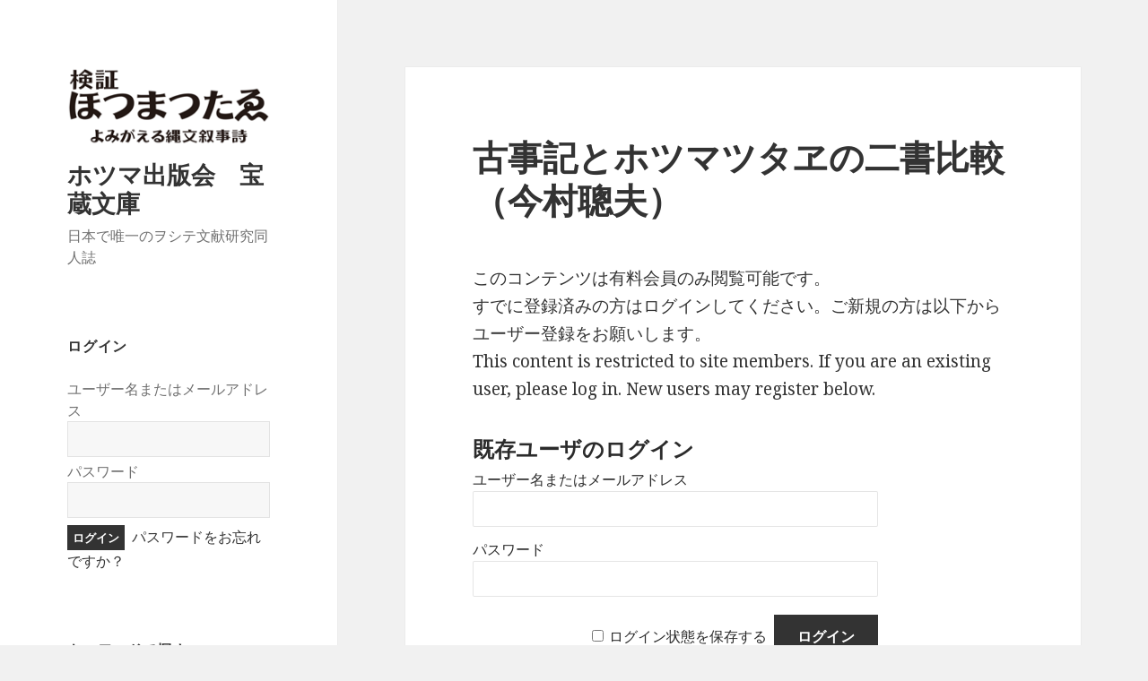

--- FILE ---
content_type: text/html; charset=UTF-8
request_url: http://hotumapress.com/2021/01/19/%E5%8F%A4%E4%BA%8B%E8%A8%98%E3%81%A8%E3%83%9B%E3%83%84%E3%83%9E%E3%83%84%E3%82%BF%E3%83%B1%E3%81%AE%E4%BA%8C%E6%9B%B8%E6%AF%94%E8%BC%83%EF%BC%88%E4%BB%8A%E6%9D%91%E8%81%B0%E5%A4%AB%EF%BC%89-4/
body_size: 17547
content:
<!DOCTYPE html>
<html lang="ja" class="no-js">
<head>
	<meta charset="UTF-8">
	<meta name="viewport" content="width=device-width">
	<link rel="profile" href="http://gmpg.org/xfn/11">
	<link rel="pingback" href="http://hotumapress.com/xmlrpc.php">
	<!--[if lt IE 9]>
	<script src="http://hotumapress.com/wp-content/themes/twentyfifteen/js/html5.js"></script>
	<![endif]-->
	<script>(function(html){html.className = html.className.replace(/\bno-js\b/,'js')})(document.documentElement);</script>
<title>古事記とホツマツタヱの二書比較（今村聰夫） &#8211; ホツマ出版会　宝蔵文庫</title>
<meta name='robots' content='max-image-preview:large' />
<link rel='dns-prefetch' href='//fonts.googleapis.com' />
<link href='https://fonts.gstatic.com' crossorigin rel='preconnect' />
<link rel="alternate" type="application/rss+xml" title="ホツマ出版会　宝蔵文庫 &raquo; フィード" href="http://hotumapress.com/feed/" />
<link rel="alternate" type="application/rss+xml" title="ホツマ出版会　宝蔵文庫 &raquo; コメントフィード" href="http://hotumapress.com/comments/feed/" />
<link rel="alternate" type="application/rss+xml" title="ホツマ出版会　宝蔵文庫 &raquo; 古事記とホツマツタヱの二書比較（今村聰夫） のコメントのフィード" href="http://hotumapress.com/2021/01/19/%e5%8f%a4%e4%ba%8b%e8%a8%98%e3%81%a8%e3%83%9b%e3%83%84%e3%83%9e%e3%83%84%e3%82%bf%e3%83%b1%e3%81%ae%e4%ba%8c%e6%9b%b8%e6%af%94%e8%bc%83%ef%bc%88%e4%bb%8a%e6%9d%91%e8%81%b0%e5%a4%ab%ef%bc%89-4/feed/" />
<link rel="alternate" title="oEmbed (JSON)" type="application/json+oembed" href="http://hotumapress.com/wp-json/oembed/1.0/embed?url=http%3A%2F%2Fhotumapress.com%2F2021%2F01%2F19%2F%25e5%258f%25a4%25e4%25ba%258b%25e8%25a8%2598%25e3%2581%25a8%25e3%2583%259b%25e3%2583%2584%25e3%2583%259e%25e3%2583%2584%25e3%2582%25bf%25e3%2583%25b1%25e3%2581%25ae%25e4%25ba%258c%25e6%259b%25b8%25e6%25af%2594%25e8%25bc%2583%25ef%25bc%2588%25e4%25bb%258a%25e6%259d%2591%25e8%2581%25b0%25e5%25a4%25ab%25ef%25bc%2589-4%2F" />
<link rel="alternate" title="oEmbed (XML)" type="text/xml+oembed" href="http://hotumapress.com/wp-json/oembed/1.0/embed?url=http%3A%2F%2Fhotumapress.com%2F2021%2F01%2F19%2F%25e5%258f%25a4%25e4%25ba%258b%25e8%25a8%2598%25e3%2581%25a8%25e3%2583%259b%25e3%2583%2584%25e3%2583%259e%25e3%2583%2584%25e3%2582%25bf%25e3%2583%25b1%25e3%2581%25ae%25e4%25ba%258c%25e6%259b%25b8%25e6%25af%2594%25e8%25bc%2583%25ef%25bc%2588%25e4%25bb%258a%25e6%259d%2591%25e8%2581%25b0%25e5%25a4%25ab%25ef%25bc%2589-4%2F&#038;format=xml" />
<style id='wp-img-auto-sizes-contain-inline-css' type='text/css'>
img:is([sizes=auto i],[sizes^="auto," i]){contain-intrinsic-size:3000px 1500px}
/*# sourceURL=wp-img-auto-sizes-contain-inline-css */
</style>
<style id='wp-emoji-styles-inline-css' type='text/css'>

	img.wp-smiley, img.emoji {
		display: inline !important;
		border: none !important;
		box-shadow: none !important;
		height: 1em !important;
		width: 1em !important;
		margin: 0 0.07em !important;
		vertical-align: -0.1em !important;
		background: none !important;
		padding: 0 !important;
	}
/*# sourceURL=wp-emoji-styles-inline-css */
</style>
<style id='wp-block-library-inline-css' type='text/css'>
:root{--wp-block-synced-color:#7a00df;--wp-block-synced-color--rgb:122,0,223;--wp-bound-block-color:var(--wp-block-synced-color);--wp-editor-canvas-background:#ddd;--wp-admin-theme-color:#007cba;--wp-admin-theme-color--rgb:0,124,186;--wp-admin-theme-color-darker-10:#006ba1;--wp-admin-theme-color-darker-10--rgb:0,107,160.5;--wp-admin-theme-color-darker-20:#005a87;--wp-admin-theme-color-darker-20--rgb:0,90,135;--wp-admin-border-width-focus:2px}@media (min-resolution:192dpi){:root{--wp-admin-border-width-focus:1.5px}}.wp-element-button{cursor:pointer}:root .has-very-light-gray-background-color{background-color:#eee}:root .has-very-dark-gray-background-color{background-color:#313131}:root .has-very-light-gray-color{color:#eee}:root .has-very-dark-gray-color{color:#313131}:root .has-vivid-green-cyan-to-vivid-cyan-blue-gradient-background{background:linear-gradient(135deg,#00d084,#0693e3)}:root .has-purple-crush-gradient-background{background:linear-gradient(135deg,#34e2e4,#4721fb 50%,#ab1dfe)}:root .has-hazy-dawn-gradient-background{background:linear-gradient(135deg,#faaca8,#dad0ec)}:root .has-subdued-olive-gradient-background{background:linear-gradient(135deg,#fafae1,#67a671)}:root .has-atomic-cream-gradient-background{background:linear-gradient(135deg,#fdd79a,#004a59)}:root .has-nightshade-gradient-background{background:linear-gradient(135deg,#330968,#31cdcf)}:root .has-midnight-gradient-background{background:linear-gradient(135deg,#020381,#2874fc)}:root{--wp--preset--font-size--normal:16px;--wp--preset--font-size--huge:42px}.has-regular-font-size{font-size:1em}.has-larger-font-size{font-size:2.625em}.has-normal-font-size{font-size:var(--wp--preset--font-size--normal)}.has-huge-font-size{font-size:var(--wp--preset--font-size--huge)}.has-text-align-center{text-align:center}.has-text-align-left{text-align:left}.has-text-align-right{text-align:right}.has-fit-text{white-space:nowrap!important}#end-resizable-editor-section{display:none}.aligncenter{clear:both}.items-justified-left{justify-content:flex-start}.items-justified-center{justify-content:center}.items-justified-right{justify-content:flex-end}.items-justified-space-between{justify-content:space-between}.screen-reader-text{border:0;clip-path:inset(50%);height:1px;margin:-1px;overflow:hidden;padding:0;position:absolute;width:1px;word-wrap:normal!important}.screen-reader-text:focus{background-color:#ddd;clip-path:none;color:#444;display:block;font-size:1em;height:auto;left:5px;line-height:normal;padding:15px 23px 14px;text-decoration:none;top:5px;width:auto;z-index:100000}html :where(.has-border-color){border-style:solid}html :where([style*=border-top-color]){border-top-style:solid}html :where([style*=border-right-color]){border-right-style:solid}html :where([style*=border-bottom-color]){border-bottom-style:solid}html :where([style*=border-left-color]){border-left-style:solid}html :where([style*=border-width]){border-style:solid}html :where([style*=border-top-width]){border-top-style:solid}html :where([style*=border-right-width]){border-right-style:solid}html :where([style*=border-bottom-width]){border-bottom-style:solid}html :where([style*=border-left-width]){border-left-style:solid}html :where(img[class*=wp-image-]){height:auto;max-width:100%}:where(figure){margin:0 0 1em}html :where(.is-position-sticky){--wp-admin--admin-bar--position-offset:var(--wp-admin--admin-bar--height,0px)}@media screen and (max-width:600px){html :where(.is-position-sticky){--wp-admin--admin-bar--position-offset:0px}}

/*# sourceURL=wp-block-library-inline-css */
</style><style id='wp-block-image-inline-css' type='text/css'>
.wp-block-image>a,.wp-block-image>figure>a{display:inline-block}.wp-block-image img{box-sizing:border-box;height:auto;max-width:100%;vertical-align:bottom}@media not (prefers-reduced-motion){.wp-block-image img.hide{visibility:hidden}.wp-block-image img.show{animation:show-content-image .4s}}.wp-block-image[style*=border-radius] img,.wp-block-image[style*=border-radius]>a{border-radius:inherit}.wp-block-image.has-custom-border img{box-sizing:border-box}.wp-block-image.aligncenter{text-align:center}.wp-block-image.alignfull>a,.wp-block-image.alignwide>a{width:100%}.wp-block-image.alignfull img,.wp-block-image.alignwide img{height:auto;width:100%}.wp-block-image .aligncenter,.wp-block-image .alignleft,.wp-block-image .alignright,.wp-block-image.aligncenter,.wp-block-image.alignleft,.wp-block-image.alignright{display:table}.wp-block-image .aligncenter>figcaption,.wp-block-image .alignleft>figcaption,.wp-block-image .alignright>figcaption,.wp-block-image.aligncenter>figcaption,.wp-block-image.alignleft>figcaption,.wp-block-image.alignright>figcaption{caption-side:bottom;display:table-caption}.wp-block-image .alignleft{float:left;margin:.5em 1em .5em 0}.wp-block-image .alignright{float:right;margin:.5em 0 .5em 1em}.wp-block-image .aligncenter{margin-left:auto;margin-right:auto}.wp-block-image :where(figcaption){margin-bottom:1em;margin-top:.5em}.wp-block-image.is-style-circle-mask img{border-radius:9999px}@supports ((-webkit-mask-image:none) or (mask-image:none)) or (-webkit-mask-image:none){.wp-block-image.is-style-circle-mask img{border-radius:0;-webkit-mask-image:url('data:image/svg+xml;utf8,<svg viewBox="0 0 100 100" xmlns="http://www.w3.org/2000/svg"><circle cx="50" cy="50" r="50"/></svg>');mask-image:url('data:image/svg+xml;utf8,<svg viewBox="0 0 100 100" xmlns="http://www.w3.org/2000/svg"><circle cx="50" cy="50" r="50"/></svg>');mask-mode:alpha;-webkit-mask-position:center;mask-position:center;-webkit-mask-repeat:no-repeat;mask-repeat:no-repeat;-webkit-mask-size:contain;mask-size:contain}}:root :where(.wp-block-image.is-style-rounded img,.wp-block-image .is-style-rounded img){border-radius:9999px}.wp-block-image figure{margin:0}.wp-lightbox-container{display:flex;flex-direction:column;position:relative}.wp-lightbox-container img{cursor:zoom-in}.wp-lightbox-container img:hover+button{opacity:1}.wp-lightbox-container button{align-items:center;backdrop-filter:blur(16px) saturate(180%);background-color:#5a5a5a40;border:none;border-radius:4px;cursor:zoom-in;display:flex;height:20px;justify-content:center;opacity:0;padding:0;position:absolute;right:16px;text-align:center;top:16px;width:20px;z-index:100}@media not (prefers-reduced-motion){.wp-lightbox-container button{transition:opacity .2s ease}}.wp-lightbox-container button:focus-visible{outline:3px auto #5a5a5a40;outline:3px auto -webkit-focus-ring-color;outline-offset:3px}.wp-lightbox-container button:hover{cursor:pointer;opacity:1}.wp-lightbox-container button:focus{opacity:1}.wp-lightbox-container button:focus,.wp-lightbox-container button:hover,.wp-lightbox-container button:not(:hover):not(:active):not(.has-background){background-color:#5a5a5a40;border:none}.wp-lightbox-overlay{box-sizing:border-box;cursor:zoom-out;height:100vh;left:0;overflow:hidden;position:fixed;top:0;visibility:hidden;width:100%;z-index:100000}.wp-lightbox-overlay .close-button{align-items:center;cursor:pointer;display:flex;justify-content:center;min-height:40px;min-width:40px;padding:0;position:absolute;right:calc(env(safe-area-inset-right) + 16px);top:calc(env(safe-area-inset-top) + 16px);z-index:5000000}.wp-lightbox-overlay .close-button:focus,.wp-lightbox-overlay .close-button:hover,.wp-lightbox-overlay .close-button:not(:hover):not(:active):not(.has-background){background:none;border:none}.wp-lightbox-overlay .lightbox-image-container{height:var(--wp--lightbox-container-height);left:50%;overflow:hidden;position:absolute;top:50%;transform:translate(-50%,-50%);transform-origin:top left;width:var(--wp--lightbox-container-width);z-index:9999999999}.wp-lightbox-overlay .wp-block-image{align-items:center;box-sizing:border-box;display:flex;height:100%;justify-content:center;margin:0;position:relative;transform-origin:0 0;width:100%;z-index:3000000}.wp-lightbox-overlay .wp-block-image img{height:var(--wp--lightbox-image-height);min-height:var(--wp--lightbox-image-height);min-width:var(--wp--lightbox-image-width);width:var(--wp--lightbox-image-width)}.wp-lightbox-overlay .wp-block-image figcaption{display:none}.wp-lightbox-overlay button{background:none;border:none}.wp-lightbox-overlay .scrim{background-color:#fff;height:100%;opacity:.9;position:absolute;width:100%;z-index:2000000}.wp-lightbox-overlay.active{visibility:visible}@media not (prefers-reduced-motion){.wp-lightbox-overlay.active{animation:turn-on-visibility .25s both}.wp-lightbox-overlay.active img{animation:turn-on-visibility .35s both}.wp-lightbox-overlay.show-closing-animation:not(.active){animation:turn-off-visibility .35s both}.wp-lightbox-overlay.show-closing-animation:not(.active) img{animation:turn-off-visibility .25s both}.wp-lightbox-overlay.zoom.active{animation:none;opacity:1;visibility:visible}.wp-lightbox-overlay.zoom.active .lightbox-image-container{animation:lightbox-zoom-in .4s}.wp-lightbox-overlay.zoom.active .lightbox-image-container img{animation:none}.wp-lightbox-overlay.zoom.active .scrim{animation:turn-on-visibility .4s forwards}.wp-lightbox-overlay.zoom.show-closing-animation:not(.active){animation:none}.wp-lightbox-overlay.zoom.show-closing-animation:not(.active) .lightbox-image-container{animation:lightbox-zoom-out .4s}.wp-lightbox-overlay.zoom.show-closing-animation:not(.active) .lightbox-image-container img{animation:none}.wp-lightbox-overlay.zoom.show-closing-animation:not(.active) .scrim{animation:turn-off-visibility .4s forwards}}@keyframes show-content-image{0%{visibility:hidden}99%{visibility:hidden}to{visibility:visible}}@keyframes turn-on-visibility{0%{opacity:0}to{opacity:1}}@keyframes turn-off-visibility{0%{opacity:1;visibility:visible}99%{opacity:0;visibility:visible}to{opacity:0;visibility:hidden}}@keyframes lightbox-zoom-in{0%{transform:translate(calc((-100vw + var(--wp--lightbox-scrollbar-width))/2 + var(--wp--lightbox-initial-left-position)),calc(-50vh + var(--wp--lightbox-initial-top-position))) scale(var(--wp--lightbox-scale))}to{transform:translate(-50%,-50%) scale(1)}}@keyframes lightbox-zoom-out{0%{transform:translate(-50%,-50%) scale(1);visibility:visible}99%{visibility:visible}to{transform:translate(calc((-100vw + var(--wp--lightbox-scrollbar-width))/2 + var(--wp--lightbox-initial-left-position)),calc(-50vh + var(--wp--lightbox-initial-top-position))) scale(var(--wp--lightbox-scale));visibility:hidden}}
/*# sourceURL=http://hotumapress.com/wp-includes/blocks/image/style.min.css */
</style>
<style id='wp-block-image-theme-inline-css' type='text/css'>
:root :where(.wp-block-image figcaption){color:#555;font-size:13px;text-align:center}.is-dark-theme :root :where(.wp-block-image figcaption){color:#ffffffa6}.wp-block-image{margin:0 0 1em}
/*# sourceURL=http://hotumapress.com/wp-includes/blocks/image/theme.min.css */
</style>
<style id='global-styles-inline-css' type='text/css'>
:root{--wp--preset--aspect-ratio--square: 1;--wp--preset--aspect-ratio--4-3: 4/3;--wp--preset--aspect-ratio--3-4: 3/4;--wp--preset--aspect-ratio--3-2: 3/2;--wp--preset--aspect-ratio--2-3: 2/3;--wp--preset--aspect-ratio--16-9: 16/9;--wp--preset--aspect-ratio--9-16: 9/16;--wp--preset--color--black: #000000;--wp--preset--color--cyan-bluish-gray: #abb8c3;--wp--preset--color--white: #fff;--wp--preset--color--pale-pink: #f78da7;--wp--preset--color--vivid-red: #cf2e2e;--wp--preset--color--luminous-vivid-orange: #ff6900;--wp--preset--color--luminous-vivid-amber: #fcb900;--wp--preset--color--light-green-cyan: #7bdcb5;--wp--preset--color--vivid-green-cyan: #00d084;--wp--preset--color--pale-cyan-blue: #8ed1fc;--wp--preset--color--vivid-cyan-blue: #0693e3;--wp--preset--color--vivid-purple: #9b51e0;--wp--preset--color--dark-gray: #111;--wp--preset--color--light-gray: #f1f1f1;--wp--preset--color--yellow: #f4ca16;--wp--preset--color--dark-brown: #352712;--wp--preset--color--medium-pink: #e53b51;--wp--preset--color--light-pink: #ffe5d1;--wp--preset--color--dark-purple: #2e2256;--wp--preset--color--purple: #674970;--wp--preset--color--blue-gray: #22313f;--wp--preset--color--bright-blue: #55c3dc;--wp--preset--color--light-blue: #e9f2f9;--wp--preset--gradient--vivid-cyan-blue-to-vivid-purple: linear-gradient(135deg,rgb(6,147,227) 0%,rgb(155,81,224) 100%);--wp--preset--gradient--light-green-cyan-to-vivid-green-cyan: linear-gradient(135deg,rgb(122,220,180) 0%,rgb(0,208,130) 100%);--wp--preset--gradient--luminous-vivid-amber-to-luminous-vivid-orange: linear-gradient(135deg,rgb(252,185,0) 0%,rgb(255,105,0) 100%);--wp--preset--gradient--luminous-vivid-orange-to-vivid-red: linear-gradient(135deg,rgb(255,105,0) 0%,rgb(207,46,46) 100%);--wp--preset--gradient--very-light-gray-to-cyan-bluish-gray: linear-gradient(135deg,rgb(238,238,238) 0%,rgb(169,184,195) 100%);--wp--preset--gradient--cool-to-warm-spectrum: linear-gradient(135deg,rgb(74,234,220) 0%,rgb(151,120,209) 20%,rgb(207,42,186) 40%,rgb(238,44,130) 60%,rgb(251,105,98) 80%,rgb(254,248,76) 100%);--wp--preset--gradient--blush-light-purple: linear-gradient(135deg,rgb(255,206,236) 0%,rgb(152,150,240) 100%);--wp--preset--gradient--blush-bordeaux: linear-gradient(135deg,rgb(254,205,165) 0%,rgb(254,45,45) 50%,rgb(107,0,62) 100%);--wp--preset--gradient--luminous-dusk: linear-gradient(135deg,rgb(255,203,112) 0%,rgb(199,81,192) 50%,rgb(65,88,208) 100%);--wp--preset--gradient--pale-ocean: linear-gradient(135deg,rgb(255,245,203) 0%,rgb(182,227,212) 50%,rgb(51,167,181) 100%);--wp--preset--gradient--electric-grass: linear-gradient(135deg,rgb(202,248,128) 0%,rgb(113,206,126) 100%);--wp--preset--gradient--midnight: linear-gradient(135deg,rgb(2,3,129) 0%,rgb(40,116,252) 100%);--wp--preset--font-size--small: 13px;--wp--preset--font-size--medium: 20px;--wp--preset--font-size--large: 36px;--wp--preset--font-size--x-large: 42px;--wp--preset--spacing--20: 0.44rem;--wp--preset--spacing--30: 0.67rem;--wp--preset--spacing--40: 1rem;--wp--preset--spacing--50: 1.5rem;--wp--preset--spacing--60: 2.25rem;--wp--preset--spacing--70: 3.38rem;--wp--preset--spacing--80: 5.06rem;--wp--preset--shadow--natural: 6px 6px 9px rgba(0, 0, 0, 0.2);--wp--preset--shadow--deep: 12px 12px 50px rgba(0, 0, 0, 0.4);--wp--preset--shadow--sharp: 6px 6px 0px rgba(0, 0, 0, 0.2);--wp--preset--shadow--outlined: 6px 6px 0px -3px rgb(255, 255, 255), 6px 6px rgb(0, 0, 0);--wp--preset--shadow--crisp: 6px 6px 0px rgb(0, 0, 0);}:where(.is-layout-flex){gap: 0.5em;}:where(.is-layout-grid){gap: 0.5em;}body .is-layout-flex{display: flex;}.is-layout-flex{flex-wrap: wrap;align-items: center;}.is-layout-flex > :is(*, div){margin: 0;}body .is-layout-grid{display: grid;}.is-layout-grid > :is(*, div){margin: 0;}:where(.wp-block-columns.is-layout-flex){gap: 2em;}:where(.wp-block-columns.is-layout-grid){gap: 2em;}:where(.wp-block-post-template.is-layout-flex){gap: 1.25em;}:where(.wp-block-post-template.is-layout-grid){gap: 1.25em;}.has-black-color{color: var(--wp--preset--color--black) !important;}.has-cyan-bluish-gray-color{color: var(--wp--preset--color--cyan-bluish-gray) !important;}.has-white-color{color: var(--wp--preset--color--white) !important;}.has-pale-pink-color{color: var(--wp--preset--color--pale-pink) !important;}.has-vivid-red-color{color: var(--wp--preset--color--vivid-red) !important;}.has-luminous-vivid-orange-color{color: var(--wp--preset--color--luminous-vivid-orange) !important;}.has-luminous-vivid-amber-color{color: var(--wp--preset--color--luminous-vivid-amber) !important;}.has-light-green-cyan-color{color: var(--wp--preset--color--light-green-cyan) !important;}.has-vivid-green-cyan-color{color: var(--wp--preset--color--vivid-green-cyan) !important;}.has-pale-cyan-blue-color{color: var(--wp--preset--color--pale-cyan-blue) !important;}.has-vivid-cyan-blue-color{color: var(--wp--preset--color--vivid-cyan-blue) !important;}.has-vivid-purple-color{color: var(--wp--preset--color--vivid-purple) !important;}.has-black-background-color{background-color: var(--wp--preset--color--black) !important;}.has-cyan-bluish-gray-background-color{background-color: var(--wp--preset--color--cyan-bluish-gray) !important;}.has-white-background-color{background-color: var(--wp--preset--color--white) !important;}.has-pale-pink-background-color{background-color: var(--wp--preset--color--pale-pink) !important;}.has-vivid-red-background-color{background-color: var(--wp--preset--color--vivid-red) !important;}.has-luminous-vivid-orange-background-color{background-color: var(--wp--preset--color--luminous-vivid-orange) !important;}.has-luminous-vivid-amber-background-color{background-color: var(--wp--preset--color--luminous-vivid-amber) !important;}.has-light-green-cyan-background-color{background-color: var(--wp--preset--color--light-green-cyan) !important;}.has-vivid-green-cyan-background-color{background-color: var(--wp--preset--color--vivid-green-cyan) !important;}.has-pale-cyan-blue-background-color{background-color: var(--wp--preset--color--pale-cyan-blue) !important;}.has-vivid-cyan-blue-background-color{background-color: var(--wp--preset--color--vivid-cyan-blue) !important;}.has-vivid-purple-background-color{background-color: var(--wp--preset--color--vivid-purple) !important;}.has-black-border-color{border-color: var(--wp--preset--color--black) !important;}.has-cyan-bluish-gray-border-color{border-color: var(--wp--preset--color--cyan-bluish-gray) !important;}.has-white-border-color{border-color: var(--wp--preset--color--white) !important;}.has-pale-pink-border-color{border-color: var(--wp--preset--color--pale-pink) !important;}.has-vivid-red-border-color{border-color: var(--wp--preset--color--vivid-red) !important;}.has-luminous-vivid-orange-border-color{border-color: var(--wp--preset--color--luminous-vivid-orange) !important;}.has-luminous-vivid-amber-border-color{border-color: var(--wp--preset--color--luminous-vivid-amber) !important;}.has-light-green-cyan-border-color{border-color: var(--wp--preset--color--light-green-cyan) !important;}.has-vivid-green-cyan-border-color{border-color: var(--wp--preset--color--vivid-green-cyan) !important;}.has-pale-cyan-blue-border-color{border-color: var(--wp--preset--color--pale-cyan-blue) !important;}.has-vivid-cyan-blue-border-color{border-color: var(--wp--preset--color--vivid-cyan-blue) !important;}.has-vivid-purple-border-color{border-color: var(--wp--preset--color--vivid-purple) !important;}.has-vivid-cyan-blue-to-vivid-purple-gradient-background{background: var(--wp--preset--gradient--vivid-cyan-blue-to-vivid-purple) !important;}.has-light-green-cyan-to-vivid-green-cyan-gradient-background{background: var(--wp--preset--gradient--light-green-cyan-to-vivid-green-cyan) !important;}.has-luminous-vivid-amber-to-luminous-vivid-orange-gradient-background{background: var(--wp--preset--gradient--luminous-vivid-amber-to-luminous-vivid-orange) !important;}.has-luminous-vivid-orange-to-vivid-red-gradient-background{background: var(--wp--preset--gradient--luminous-vivid-orange-to-vivid-red) !important;}.has-very-light-gray-to-cyan-bluish-gray-gradient-background{background: var(--wp--preset--gradient--very-light-gray-to-cyan-bluish-gray) !important;}.has-cool-to-warm-spectrum-gradient-background{background: var(--wp--preset--gradient--cool-to-warm-spectrum) !important;}.has-blush-light-purple-gradient-background{background: var(--wp--preset--gradient--blush-light-purple) !important;}.has-blush-bordeaux-gradient-background{background: var(--wp--preset--gradient--blush-bordeaux) !important;}.has-luminous-dusk-gradient-background{background: var(--wp--preset--gradient--luminous-dusk) !important;}.has-pale-ocean-gradient-background{background: var(--wp--preset--gradient--pale-ocean) !important;}.has-electric-grass-gradient-background{background: var(--wp--preset--gradient--electric-grass) !important;}.has-midnight-gradient-background{background: var(--wp--preset--gradient--midnight) !important;}.has-small-font-size{font-size: var(--wp--preset--font-size--small) !important;}.has-medium-font-size{font-size: var(--wp--preset--font-size--medium) !important;}.has-large-font-size{font-size: var(--wp--preset--font-size--large) !important;}.has-x-large-font-size{font-size: var(--wp--preset--font-size--x-large) !important;}
/*# sourceURL=global-styles-inline-css */
</style>

<style id='classic-theme-styles-inline-css' type='text/css'>
/*! This file is auto-generated */
.wp-block-button__link{color:#fff;background-color:#32373c;border-radius:9999px;box-shadow:none;text-decoration:none;padding:calc(.667em + 2px) calc(1.333em + 2px);font-size:1.125em}.wp-block-file__button{background:#32373c;color:#fff;text-decoration:none}
/*# sourceURL=/wp-includes/css/classic-themes.min.css */
</style>
<link rel='stylesheet' id='twentyfifteen-fonts-css' href='https://fonts.googleapis.com/css?family=Noto+Sans%3A400italic%2C700italic%2C400%2C700%7CNoto+Serif%3A400italic%2C700italic%2C400%2C700%7CInconsolata%3A400%2C700&#038;subset=latin%2Clatin-ext' type='text/css' media='all' />
<link rel='stylesheet' id='genericons-css' href='http://hotumapress.com/wp-content/themes/twentyfifteen/genericons/genericons.css?ver=3.2' type='text/css' media='all' />
<link rel='stylesheet' id='twentyfifteen-style-css' href='http://hotumapress.com/wp-content/themes/twentyfifteen/style.css?ver=6.9' type='text/css' media='all' />
<link rel='stylesheet' id='twentyfifteen-block-style-css' href='http://hotumapress.com/wp-content/themes/twentyfifteen/css/blocks.css?ver=20181230' type='text/css' media='all' />
<link rel='stylesheet' id='wp-members-css' href='http://hotumapress.com/wp-content/plugins/wp-members/assets/css/forms/generic-no-float.min.css?ver=3.4.9.7' type='text/css' media='all' />
<script type="text/javascript" src="http://hotumapress.com/wp-includes/js/jquery/jquery.min.js?ver=3.7.1" id="jquery-core-js"></script>
<script type="text/javascript" src="http://hotumapress.com/wp-includes/js/jquery/jquery-migrate.min.js?ver=3.4.1" id="jquery-migrate-js"></script>
<link rel="https://api.w.org/" href="http://hotumapress.com/wp-json/" /><link rel="alternate" title="JSON" type="application/json" href="http://hotumapress.com/wp-json/wp/v2/posts/6193" /><link rel="EditURI" type="application/rsd+xml" title="RSD" href="http://hotumapress.com/xmlrpc.php?rsd" />
<meta name="generator" content="WordPress 6.9" />
<link rel="canonical" href="http://hotumapress.com/2021/01/19/%e5%8f%a4%e4%ba%8b%e8%a8%98%e3%81%a8%e3%83%9b%e3%83%84%e3%83%9e%e3%83%84%e3%82%bf%e3%83%b1%e3%81%ae%e4%ba%8c%e6%9b%b8%e6%af%94%e8%bc%83%ef%bc%88%e4%bb%8a%e6%9d%91%e8%81%b0%e5%a4%ab%ef%bc%89-4/" />
<link rel='shortlink' href='http://hotumapress.com/?p=6193' />
</head>

<body class="wp-singular post-template-default single single-post postid-6193 single-format-standard wp-custom-logo wp-embed-responsive wp-theme-twentyfifteen">
<div id="page" class="hfeed site">
	<a class="skip-link screen-reader-text" href="#content">コンテンツへスキップ</a>

	<div id="sidebar" class="sidebar">
		<header id="masthead" class="site-header" role="banner">
			<div class="site-branding">
				<a href="http://hotumapress.com/" class="custom-logo-link" rel="home"><img width="248" height="96" src="http://hotumapress.com/wp-content/uploads/2020/03/cropped-hotuma-logo-s.png" class="custom-logo" alt="ホツマ出版会　宝蔵文庫" decoding="async" /></a>						<p class="site-title"><a href="http://hotumapress.com/" rel="home">ホツマ出版会　宝蔵文庫</a></p>
												<p class="site-description">日本で唯一のヲシテ文献研究同人誌</p>
										<button class="secondary-toggle">﻿メニューとウィジェット</button>
			</div><!-- .site-branding -->
		</header><!-- .site-header -->

			<div id="secondary" class="secondary">

		
		
					<div id="widget-area" class="widget-area" role="complementary">
				<aside id="widget_wpmemwidget-2" class="widget wp-members"><div id="wp-members"><h2 class="widget-title">ログイン</h2><form name="form" method="post" action="http://hotumapress.com/2021/01/19/%e5%8f%a4%e4%ba%8b%e8%a8%98%e3%81%a8%e3%83%9b%e3%83%84%e3%83%9e%e3%83%84%e3%82%bf%e3%83%b1%e3%81%ae%e4%ba%8c%e6%9b%b8%e6%af%94%e8%bc%83%ef%bc%88%e4%bb%8a%e6%9d%91%e8%81%b0%e5%a4%ab%ef%bc%89-4/" id="wpmem_login_widget_form" class="widget_form"><fieldset><label for="log">ユーザー名またはメールアドレス</label><div class="div_text"><input name="log" type="text" id="log" value="" class="username" required  /></div><label for="pwd">パスワード</label><div class="div_text"><input name="pwd" type="password" id="pwd" class="password" required  /></div><input type="hidden" name="rememberme" value="forever" /><input type="hidden" name="redirect_to" value="http://hotumapress.com/2021/01/19/%e5%8f%a4%e4%ba%8b%e8%a8%98%e3%81%a8%e3%83%9b%e3%83%84%e3%83%9e%e3%83%84%e3%82%bf%e3%83%b1%e3%81%ae%e4%ba%8c%e6%9b%b8%e6%af%94%e8%bc%83%ef%bc%88%e4%bb%8a%e6%9d%91%e8%81%b0%e5%a4%ab%ef%bc%89-4/" /><input type="hidden" name="a" value="login" /><input type="hidden" name="slog" value="true" /><div class="button_div"><input type="submit" name="Submit" class="buttons" value="ログイン" /> <a href="http://hotumapress.com/%e3%83%a6%e3%83%bc%e3%82%b6%e3%83%bc%e7%99%bb%e9%8c%b2%e7%b7%a8%e9%9b%86/?a=pwdreset">パスワードをお忘れですか？</a>&nbsp;</div></fieldset></form></div></aside><aside id="search-2" class="widget widget_search"><h2 class="widget-title">キーワードで探す</h2><form role="search" method="get" class="search-form" action="http://hotumapress.com/">
				<label>
					<span class="screen-reader-text">検索:</span>
					<input type="search" class="search-field" placeholder="検索&hellip;" value="" name="s" />
				</label>
				<input type="submit" class="search-submit screen-reader-text" value="検索" />
			</form></aside><aside id="categories-2" class="widget widget_categories"><h2 class="widget-title">号数を選ぶ</h2><form action="http://hotumapress.com" method="get"><label class="screen-reader-text" for="cat">号数を選ぶ</label><select  name='cat' id='cat' class='postform'>
	<option value='-1'>カテゴリーを選択</option>
	<option class="level-0" value="37">001号（平成14年6月）創刊号</option>
	<option class="level-0" value="17">002号（平成14年8月）</option>
	<option class="level-0" value="36">003号（平成14年10月）</option>
	<option class="level-0" value="19">004号（平成14年12月）</option>
	<option class="level-0" value="38">005号（平成15年2月）</option>
	<option class="level-0" value="39">006号（平成15年4月）</option>
	<option class="level-0" value="40">007号（平成15年6月）</option>
	<option class="level-0" value="41">008号（平成15年8月）</option>
	<option class="level-0" value="42">009号（平成15年10月）</option>
	<option class="level-0" value="43">010号（平成15年12月）</option>
	<option class="level-0" value="54">011号（平成16年2月）</option>
	<option class="level-0" value="55">012号（平成16年4月）</option>
	<option class="level-0" value="56">013号（平成16年6月）</option>
	<option class="level-0" value="57">014号（平成16年8月）</option>
	<option class="level-0" value="58">015号（平成16年10月）</option>
	<option class="level-0" value="59">016号（平成16年12月）</option>
	<option class="level-0" value="60">017号（平成17年2月）</option>
	<option class="level-0" value="61">018号（平成17年4月）</option>
	<option class="level-0" value="62">019号（平成17年6月）</option>
	<option class="level-0" value="63">020号（平成17年8月）</option>
	<option class="level-0" value="64">021号（平成17年10月）</option>
	<option class="level-0" value="65">022号（平成17年12月）</option>
	<option class="level-0" value="66">023号（平成18年2月）</option>
	<option class="level-0" value="67">024号（平成18年4月）</option>
	<option class="level-0" value="68">025号（平成18年6月）</option>
	<option class="level-0" value="69">026号（平成18年8月）</option>
	<option class="level-0" value="70">027号（平成18年10月）</option>
	<option class="level-0" value="71">028号（平成18年12月）</option>
	<option class="level-0" value="72">029号（平成19年2月）</option>
	<option class="level-0" value="73">030号（平成19年4月）</option>
	<option class="level-0" value="74">031号（平成19年6月）</option>
	<option class="level-0" value="75">032号（平成19年8月）</option>
	<option class="level-0" value="76">033号（平成19年10月）</option>
	<option class="level-0" value="77">034号（平成19年12月）</option>
	<option class="level-0" value="78">035号（平成20年2月）</option>
	<option class="level-0" value="79">036号（平成20年4月）</option>
	<option class="level-0" value="80">037号（平成20年6月）</option>
	<option class="level-0" value="81">038号（平成20年8月）</option>
	<option class="level-0" value="82">039号（平成20年10月）</option>
	<option class="level-0" value="83">040号（平成20年12月）</option>
	<option class="level-0" value="84">041号（平成21年2月）</option>
	<option class="level-0" value="85">042号（平成21年4月）</option>
	<option class="level-0" value="86">043号（平成21年6月）</option>
	<option class="level-0" value="87">044号（平成21年8月）</option>
	<option class="level-0" value="88">045号（平成21年10月）</option>
	<option class="level-0" value="89">046号（平成21年12月）</option>
	<option class="level-0" value="90">047号（平成22年2月）</option>
	<option class="level-0" value="91">048号（平成22年4月）</option>
	<option class="level-0" value="92">049号（平成22年6月）</option>
	<option class="level-0" value="93">050号（平成22年8月）</option>
	<option class="level-0" value="94">051号（平成22年10月）</option>
	<option class="level-0" value="95">052号（平成22年12月）</option>
	<option class="level-0" value="96">053号（平成23年2月）</option>
	<option class="level-0" value="97">054号（平成23年4月）</option>
	<option class="level-0" value="98">055号（平成23年6月）</option>
	<option class="level-0" value="99">056号（平成23年8月）</option>
	<option class="level-0" value="100">057号（平成23年10月）</option>
	<option class="level-0" value="101">058号（平成23年12月）</option>
	<option class="level-0" value="102">059号（平成24年2月）</option>
	<option class="level-0" value="103">060号（平成24年4月）</option>
	<option class="level-0" value="104">061号（平成24年6月）</option>
	<option class="level-0" value="105">062号（平成24年8月）</option>
	<option class="level-0" value="106">063号（平成24年10月）</option>
	<option class="level-0" value="107">064号（平成24年12月）</option>
	<option class="level-0" value="108">065号（平成25年2月）</option>
	<option class="level-0" value="109">066号（平成25年4月）</option>
	<option class="level-0" value="110">067号（平成25年6月）</option>
	<option class="level-0" value="111">068号（平成25年8月）</option>
	<option class="level-0" value="112">069号（平成25年10月）</option>
	<option class="level-0" value="113">070号（平成25年12月）</option>
	<option class="level-0" value="290">071号（平成26年2月）</option>
	<option class="level-0" value="378">072号（平成26年4月）</option>
	<option class="level-0" value="385">073号（平成26年6月）</option>
	<option class="level-0" value="386">074号（平成26年8月）</option>
	<option class="level-0" value="119">075号（平成26年10月）</option>
	<option class="level-0" value="120">076号（平成26年12月）</option>
	<option class="level-0" value="121">077号（平成27年2月）</option>
	<option class="level-0" value="122">078号（平成27年4月）</option>
	<option class="level-0" value="123">079号（平成27年6月）</option>
	<option class="level-0" value="124">080号（平成27年8月）</option>
	<option class="level-0" value="125">081号（平成27年10月）</option>
	<option class="level-0" value="126">082号（平成27年12月）</option>
	<option class="level-0" value="127">083号（平成28年2月）</option>
	<option class="level-0" value="128">084号（平成28年4月）</option>
	<option class="level-0" value="129">085号（平成28年6月）</option>
	<option class="level-0" value="130">086号（平成28年8月）</option>
	<option class="level-0" value="131">087号（平成28年10月）</option>
	<option class="level-0" value="132">088号（平成28年12月）</option>
	<option class="level-0" value="133">089号（平成29年2月）</option>
	<option class="level-0" value="134">090号（平成29年4月）</option>
	<option class="level-0" value="135">091号（平成29年6月）</option>
	<option class="level-0" value="136">092号（平成29年8月）</option>
	<option class="level-0" value="137">093号（平成29年10月）</option>
	<option class="level-0" value="138">094号（平成29年12月）</option>
	<option class="level-0" value="139">095号（平成30年2月）</option>
	<option class="level-0" value="140">096号（平成30年4月）</option>
	<option class="level-0" value="141">097号（平成30年6月）</option>
	<option class="level-0" value="142">098号（平成30年8月）</option>
	<option class="level-0" value="143">099号（平成30年10月）</option>
	<option class="level-0" value="144">100号（平成30年12月）</option>
	<option class="level-0" value="33">101号（平成31年2月）</option>
	<option class="level-0" value="145">102号（平成31年4月）</option>
	<option class="level-0" value="146">103号（令和元年6月）</option>
	<option class="level-0" value="6">104号（令和元年8月）</option>
	<option class="level-0" value="5">105号（令和元年10月）</option>
	<option class="level-0" value="4">106号（令和元年12月）</option>
	<option class="level-0" value="2">107号（令和2年2月）</option>
	<option class="level-0" value="7">108号（令和2年4月）</option>
	<option class="level-0" value="147">109号（令和2年6月）</option>
	<option class="level-0" value="148">110号（令和2年8月）</option>
	<option class="level-0" value="149">111号（令和2年10月）</option>
	<option class="level-0" value="150">112号（令和2年12月）</option>
	<option class="level-0" value="151">113号（令和3年2月）</option>
	<option class="level-0" value="152">114号（令和3年4月）</option>
	<option class="level-0" value="153">115号（令和3年6月）</option>
	<option class="level-0" value="154">116号（令和3年8月）</option>
	<option class="level-0" value="155">117号（令和3年10月）</option>
	<option class="level-0" value="156">118号（令和3年12月）</option>
	<option class="level-0" value="157">119号（令和4年2月）</option>
	<option class="level-0" value="158">120号（令和4年4月）</option>
	<option class="level-0" value="675">121号(令和4年6月）</option>
	<option class="level-0" value="678">122号（令和4年8月）</option>
	<option class="level-0" value="681">123号（令和4年10月）</option>
	<option class="level-0" value="739">124号（令和4年12月）</option>
	<option class="level-0" value="740">125号（令和5年2月）</option>
	<option class="level-0" value="741">126号（令和5年4月）</option>
	<option class="level-0" value="742">127号（令和5年6月）</option>
	<option class="level-0" value="800">128号（令和5年8月）</option>
	<option class="level-0" value="814">129号（令和5年10月）</option>
	<option class="level-0" value="839">130号（令和5年12月）</option>
	<option class="level-0" value="858">131号（令和6年2月）</option>
	<option class="level-0" value="1013">132号（令和6年4月）</option>
	<option class="level-0" value="1041">133号（令和6年6月号）</option>
	<option class="level-0" value="1066">134号（令和6年8月）</option>
	<option class="level-0" value="1082">135号（令和6年10月）</option>
	<option class="level-0" value="1102">136号（令和6年12月）</option>
	<option class="level-0" value="1122">137号（令和7年2月）</option>
	<option class="level-0" value="1155">138号（令和7年4月）</option>
	<option class="level-0" value="1179">139号（令和7年5月）</option>
	<option class="level-0" value="1196">140号（令和7年8月）</option>
	<option class="level-0" value="1216">141号（令和7年10月）</option>
	<option class="level-0" value="655">NAVI彦</option>
	<option class="level-1" value="810">&nbsp;&nbsp;&nbsp;NAVI旅</option>
	<option class="level-1" value="799">&nbsp;&nbsp;&nbsp;ホツマツタヱ異文小説</option>
	<option class="level-1" value="1169">&nbsp;&nbsp;&nbsp;ワカらぬことを</option>
	<option class="level-0" value="405">ホツマの論点</option>
	<option class="level-0" value="1085">ヲシテアート</option>
	<option class="level-0" value="853">丸山恭平</option>
	<option class="level-0" value="301">久下美津子</option>
	<option class="level-0" value="344">今村聰夫</option>
	<option class="level-1" value="888">&nbsp;&nbsp;&nbsp;くに巡り</option>
	<option class="level-1" value="889">&nbsp;&nbsp;&nbsp;今村現代訳</option>
	<option class="level-1" value="894">&nbsp;&nbsp;&nbsp;伝来事情</option>
	<option class="level-1" value="892">&nbsp;&nbsp;&nbsp;古事記とホツマの二書比較</option>
	<option class="level-1" value="893">&nbsp;&nbsp;&nbsp;古代氏族考</option>
	<option class="level-1" value="456">&nbsp;&nbsp;&nbsp;歴史の中のホツマ</option>
	<option class="level-1" value="887">&nbsp;&nbsp;&nbsp;神代から現代まで</option>
	<option class="level-0" value="319">創喜</option>
	<option class="level-0" value="356">千葉富三</option>
	<option class="level-0" value="812">原田峰虎</option>
	<option class="level-0" value="333">大江幸久</option>
	<option class="level-0" value="278">宏道</option>
	<option class="level-1" value="807">&nbsp;&nbsp;&nbsp;ひろみち徒然道草</option>
	<option class="level-1" value="476">&nbsp;&nbsp;&nbsp;フトマニ占術</option>
	<option class="level-1" value="882">&nbsp;&nbsp;&nbsp;ホツマ暦</option>
	<option class="level-1" value="868">&nbsp;&nbsp;&nbsp;ホツマ標</option>
	<option class="level-1" value="825">&nbsp;&nbsp;&nbsp;ホツマ辞解</option>
	<option class="level-1" value="1098">&nbsp;&nbsp;&nbsp;何故かくされたか</option>
	<option class="level-1" value="440">&nbsp;&nbsp;&nbsp;六甲山とムカツ姫</option>
	<option class="level-1" value="1111">&nbsp;&nbsp;&nbsp;善光寺と戸隠神社の謎を解く</option>
	<option class="level-1" value="885">&nbsp;&nbsp;&nbsp;神仏習合の淵源</option>
	<option class="level-1" value="1228">&nbsp;&nbsp;&nbsp;神道人はホツマツタヱを知っていた</option>
	<option class="level-1" value="884">&nbsp;&nbsp;&nbsp;禊ぎとウタ</option>
	<option class="level-1" value="886">&nbsp;&nbsp;&nbsp;賀茂と八咫烏</option>
	<option class="level-0" value="656">宗閑</option>
	<option class="level-1" value="682">&nbsp;&nbsp;&nbsp;ホツマの礎</option>
	<option class="level-0" value="253">宮崎貞行</option>
	<option class="level-1" value="478">&nbsp;&nbsp;&nbsp;フトマニの九十九三</option>
	<option class="level-1" value="745">&nbsp;&nbsp;&nbsp;宮中のフトマニ歌占い</option>
	<option class="level-0" value="434">宮永光雄</option>
	<option class="level-0" value="801">小川和代ワアミ</option>
	<option class="level-0" value="419">小深田宗元</option>
	<option class="level-0" value="348">小笠原貞宗</option>
	<option class="level-0" value="259">平野新吉</option>
	<option class="level-1" value="470">&nbsp;&nbsp;&nbsp;フトマニを読む</option>
	<option class="level-1" value="743">&nbsp;&nbsp;&nbsp;フトマニ解読</option>
	<option class="level-1" value="245">&nbsp;&nbsp;&nbsp;神勅基兆傳太占書記</option>
	<option class="level-0" value="1">未分類</option>
	<option class="level-0" value="418">松本善之助</option>
	<option class="level-0" value="1074">森朱加</option>
	<option class="level-1" value="1199">&nbsp;&nbsp;&nbsp;ホツマと神社の架け橋</option>
	<option class="level-0" value="455">歌壇</option>
	<option class="level-0" value="1124">浅井孝一</option>
	<option class="level-1" value="1215">&nbsp;&nbsp;&nbsp;ダンシング対談</option>
	<option class="level-1" value="1125">&nbsp;&nbsp;&nbsp;全国講座</option>
	<option class="level-0" value="271">清藤直樹</option>
	<option class="level-1" value="400">&nbsp;&nbsp;&nbsp;わたしのほつまつたゑ</option>
	<option class="level-1" value="746">&nbsp;&nbsp;&nbsp;一ホツマ愛読者の考察</option>
	<option class="level-0" value="798">皿井寿子</option>
	<option class="level-0" value="881">短編記事</option>
	<option class="level-0" value="759">編集後記</option>
	<option class="level-0" value="417">編集部</option>
	<option class="level-0" value="332">自著を語る</option>
	<option class="level-0" value="794">表紙</option>
	<option class="level-1" value="480">&nbsp;&nbsp;&nbsp;目次</option>
	<option class="level-1" value="797">&nbsp;&nbsp;&nbsp;表紙写真の解説</option>
	<option class="level-0" value="711">野々村直大</option>
	<option class="level-1" value="712">&nbsp;&nbsp;&nbsp;野々村家文献</option>
	<option class="level-0" value="647">鈴木勝雄</option>
	<option class="level-0" value="284">駒形一登</option>
	<option class="level-1" value="283">&nbsp;&nbsp;&nbsp;ほつまつたゑトピックス</option>
	<option class="level-1" value="891">&nbsp;&nbsp;&nbsp;やまとことばのみちのく</option>
	<option class="level-1" value="744">&nbsp;&nbsp;&nbsp;徹底解説みかさふみ講座</option>
	<option class="level-1" value="890">&nbsp;&nbsp;&nbsp;神代和字あわうたのあや</option>
</select>
</form><script type="text/javascript">
/* <![CDATA[ */

( ( dropdownId ) => {
	const dropdown = document.getElementById( dropdownId );
	function onSelectChange() {
		setTimeout( () => {
			if ( 'escape' === dropdown.dataset.lastkey ) {
				return;
			}
			if ( dropdown.value && parseInt( dropdown.value ) > 0 && dropdown instanceof HTMLSelectElement ) {
				dropdown.parentElement.submit();
			}
		}, 250 );
	}
	function onKeyUp( event ) {
		if ( 'Escape' === event.key ) {
			dropdown.dataset.lastkey = 'escape';
		} else {
			delete dropdown.dataset.lastkey;
		}
	}
	function onClick() {
		delete dropdown.dataset.lastkey;
	}
	dropdown.addEventListener( 'keyup', onKeyUp );
	dropdown.addEventListener( 'click', onClick );
	dropdown.addEventListener( 'change', onSelectChange );
})( "cat" );

//# sourceURL=WP_Widget_Categories%3A%3Awidget
/* ]]> */
</script>
</aside>
		<aside id="recent-posts-2" class="widget widget_recent_entries">
		<h2 class="widget-title">最近の記事</h2>
		<ul>
											<li>
					<a href="http://hotumapress.com/2025/10/30/141%e5%8f%b7%e3%80%80%e8%a1%a8%e7%b4%99%e3%81%a8%e7%9b%ae%e6%ac%a1%e3%80%80%e5%a4%a7%e5%96%84%e7%a5%9e%e3%81%a8%e3%81%af%e3%80%81%e4%bd%95%e8%80%85%e3%81%8b%ef%bc%9f/">141号　表紙と目次　大善神とは、何者か？</a>
									</li>
											<li>
					<a href="http://hotumapress.com/2025/10/30/%e3%83%9b%e3%83%84%e3%83%9e%e3%81%ae%e8%ab%96%e7%82%b9%e3%80%80%e5%85%88%e4%bb%a3%e6%97%a7%e4%ba%8b%e6%9c%ac%e7%b4%80%e5%a4%a7%e6%88%90%e7%b5%8c%e3%81%a8%e3%83%9b%e3%83%84%e3%83%9e%e6%96%87%e7%8c%ae/">ホツマの論点　先代旧事本紀大成経とホツマ文献</a>
									</li>
											<li>
					<a href="http://hotumapress.com/2025/10/30/%e6%98%8e%e6%b2%bb%e3%81%ae%e7%a5%9e%e9%81%93%e4%ba%ba%e3%81%af%e3%83%9b%e3%83%84%e3%83%9e%e3%83%84%e3%82%bf%e3%83%b1%e3%82%92%e7%9f%a5%e3%81%a3%e3%81%a6%e3%81%84%e3%81%9f/">明治の神道人はホツマツタヱを知っていた</a>
									</li>
											<li>
					<a href="http://hotumapress.com/2025/10/30/%e3%83%9b%e3%83%84%e3%83%9e%e3%83%84%e3%82%bf%e3%83%b1%e7%95%b0%e6%96%87%e5%b0%8f%e8%aa%ac%e3%80%80%e3%80%8e%e3%81%8a%e3%81%b5%e3%81%8b%e3%82%93%e3%81%a4%e5%ae%9f%e3%80%8f%e3%80%80%e3%81%9d%e3%81%ae10/">ホツマツタヱ異文小説　『おふかんつ実』　その10</a>
									</li>
											<li>
					<a href="http://hotumapress.com/2025/10/30/%e6%88%af%e6%9b%b2%e3%80%80%e3%80%8c%e3%83%a4%e3%83%9e%e3%83%88%e3%82%bf%e3%82%b1%e5%9b%9e%e6%83%b3%e3%80%8d%e3%80%80%e7%ac%ac%e4%b8%89%e5%b9%95%e3%80%80%e7%b5%82%e7%ab%a0/">戯曲　「ヤマトタケ回想」　第三幕　終章</a>
									</li>
											<li>
					<a href="http://hotumapress.com/2025/10/30/%e3%83%9b%e3%83%84%e3%83%9e%e3%81%a8%e7%a5%9e%e7%a4%be%e3%81%ae%e6%9e%b6%e3%81%91%e6%a9%8b%e3%80%80%e2%91%a2%e3%80%80%e5%b9%b3%e7%93%ae/">ホツマと神社の架け橋　③　平瓮</a>
									</li>
											<li>
					<a href="http://hotumapress.com/2025/10/30/navi%e6%97%85%e3%80%80%e3%83%9b%e3%83%84%e3%83%9e%e3%83%84%e3%82%bf%e3%83%b1%e3%81%ae%e8%81%96%e5%9c%b0%e5%b7%a1%e3%82%8a%e3%80%8022%e3%80%80%e7%86%8a%e9%87%8e%e6%9c%ac%e5%ae%ae%e5%a4%a7%e7%a4%be/">NAVI旅　ホツマツタヱの聖地巡り　22　熊野本宮大社</a>
									</li>
											<li>
					<a href="http://hotumapress.com/2025/10/30/%e3%80%8c%e9%a6%99%e3%81%ae%e7%a5%96%e3%80%80%e9%a6%99%e3%81%ae%e8%a6%8f%e6%a8%a1%ef%bc%88%e8%a6%8f%e7%af%84%ef%bc%89%e3%80%8d%e3%81%ab%e3%81%a4%e3%81%84%e3%81%a6%e3%80%80%e3%80%8e%e9%a6%99%e9%81%93-3/">「香の祖　香の規模（規範）」について　『香道蘭之園』一巻　その3</a>
									</li>
											<li>
					<a href="http://hotumapress.com/2025/10/30/%e5%be%b9%e5%ba%95%e8%a7%a3%e8%aa%ac%e3%81%bf%e3%81%8b%e3%81%95%e3%81%b5%e3%81%bf%e8%ac%9b%e5%ba%a7%e3%80%80%e7%ac%ac22%e5%9b%9e%e3%80%80%e4%b8%80%e5%a5%b3%e4%b8%89%e7%94%b7%e3%81%ae%e6%96%87%ef%bc%88/">徹底解説みかさふみ講座　第22回　一女三男の文（4）</a>
									</li>
											<li>
					<a href="http://hotumapress.com/2025/10/30/%e3%83%95%e3%83%88%e3%83%9e%e3%83%8b%e8%a7%a3%e8%aa%ad%ef%bc%8821%ef%bc%89%e3%81%b8%e3%82%aa%e3%83%ac%e3%83%bb%e3%81%b8%e3%83%a8%e3%83%ad%e3%83%bb%e3%81%b8%e3%82%bd%e3%83%8e/">フトマニ解読（21）へオレ・へヨロ・へソノ</a>
									</li>
											<li>
					<a href="http://hotumapress.com/2025/10/30/%e3%82%8f%e3%81%9f%e3%81%97%e3%81%ae%e3%81%bb%e3%81%a4%e3%81%be%e3%81%a4%e3%81%9f%e3%82%91%ef%bc%8865%ef%bc%89%e5%be%a1%e6%a9%9f%e3%81%ae39%e3%80%80%e7%a7%80%e7%9c%9e%e8%a8%8e%e3%81%a1%e3%80%80/">わたしのほつまつたゑ（65）御機の39　秀眞討ち　十九ウタのアヤ　その1</a>
									</li>
											<li>
					<a href="http://hotumapress.com/2025/10/30/%e3%83%b2%e3%82%b7%e3%83%86%e3%82%a2%e3%83%bc%e3%83%88%e3%80%80%e5%b2%b8%e7%94%b0%e7%9c%9e%e4%bb%a3/">ヲシテアート　岸田眞代</a>
									</li>
											<li>
					<a href="http://hotumapress.com/2025/10/30/141%e5%8f%b7%e7%b7%a8%e9%9b%86%e5%be%8c%e8%a8%98%e3%81%a8%e5%be%8c%e8%a8%98%e4%b8%8a%e8%a8%98%e4%ba%8b%e3%80%80%e3%80%8c%e3%83%af%e3%82%ab%e5%a7%ab%e3%80%8d%e3%81%a8%e3%80%8c%e3%83%a4%e3%83%9e/">141号編集後記と後記上記事　「ワカ姫」と「ヤマトタケ」の物語　刊行されました</a>
									</li>
											<li>
					<a href="http://hotumapress.com/2025/10/30/%e5%a5%a5%e4%bb%98%e3%80%80141%e5%8f%b7/">奥付　141号</a>
									</li>
											<li>
					<a href="http://hotumapress.com/2025/10/30/140%e5%8f%b7%e3%80%80%e8%a1%a8%e7%b4%99%e3%81%a8%e7%9b%ae%e6%ac%a1%e3%80%80%e6%95%85%e3%83%bb%e9%a7%92%e5%bd%a2%e4%b8%80%e7%99%bb%e5%85%88%e7%94%9f%e3%81%ae%e8%8f%a9%e6%8f%90%e5%af%ba%e3%81%ab/">140号　表紙と目次　故・駒形一登先生の菩提寺に墓参</a>
									</li>
					</ul>

		</aside>			</div><!-- .widget-area -->
		
	</div><!-- .secondary -->

	</div><!-- .sidebar -->

	<div id="content" class="site-content">

	<div id="primary" class="content-area">
		<main id="main" class="site-main" role="main">

		
<article id="post-6193" class="post-6193 post type-post status-publish format-standard hentry category-93 category-344 category-nishohikaku">
	
	<header class="entry-header">
		<h1 class="entry-title">古事記とホツマツタヱの二書比較（今村聰夫）</h1>	</header><!-- .entry-header -->

	<div class="entry-content">
		<div id="wpmem_restricted_msg"><p>このコンテンツは有料会員のみ閲覧可能です。<br />すでに登録済みの方はログインしてください。ご新規の方は以下からユーザー登録をお願いします。<br />This content is restricted to site members.  If you are an existing user, please log in.  New users may register below.</p></div><div id="wpmem_login"><a id="login"></a><form action="http://hotumapress.com/2021/01/19/%e5%8f%a4%e4%ba%8b%e8%a8%98%e3%81%a8%e3%83%9b%e3%83%84%e3%83%9e%e3%83%84%e3%82%bf%e3%83%b1%e3%81%ae%e4%ba%8c%e6%9b%b8%e6%af%94%e8%bc%83%ef%bc%88%e4%bb%8a%e6%9d%91%e8%81%b0%e5%a4%ab%ef%bc%89-4/" method="POST" id="wpmem_login_form" class="form"><input type="hidden" id="_wpmem_login_nonce" name="_wpmem_login_nonce" value="281fa84ccc" /><input type="hidden" name="_wp_http_referer" value="/2021/01/19/%E5%8F%A4%E4%BA%8B%E8%A8%98%E3%81%A8%E3%83%9B%E3%83%84%E3%83%9E%E3%83%84%E3%82%BF%E3%83%B1%E3%81%AE%E4%BA%8C%E6%9B%B8%E6%AF%94%E8%BC%83%EF%BC%88%E4%BB%8A%E6%9D%91%E8%81%B0%E5%A4%AB%EF%BC%89-4/" /><fieldset><legend>既存ユーザのログイン</legend><label for="log">ユーザー名またはメールアドレス</label><div class="div_text"><input name="log" type="text" id="log" value="" class="username" required  /></div><label for="pwd">パスワード</label><div class="div_text"><input name="pwd" type="password" id="pwd" class="password" required  /></div><input name="a" type="hidden" value="login" /><input name="redirect_to" type="hidden" value="http://hotumapress.com/2021/01/19/%e5%8f%a4%e4%ba%8b%e8%a8%98%e3%81%a8%e3%83%9b%e3%83%84%e3%83%9e%e3%83%84%e3%82%bf%e3%83%b1%e3%81%ae%e4%ba%8c%e6%9b%b8%e6%af%94%e8%bc%83%ef%bc%88%e4%bb%8a%e6%9d%91%e8%81%b0%e5%a4%ab%ef%bc%89-4/" /><div class="button_div"><input name="rememberme" type="checkbox" id="rememberme" value="forever" />&nbsp;<label for="rememberme">ログイン状態を保存する</label>&nbsp;&nbsp;<input type="submit" name="Submit" value="ログイン" class="buttons" /></div><div class="link-text"><span class="link-text-forgot">パスワードを忘れた場合&nbsp;<a href="http://hotumapress.com/%e3%83%a6%e3%83%bc%e3%82%b6%e3%83%bc%e7%99%bb%e9%8c%b2%e7%b7%a8%e9%9b%86/?a=pwdreset">パスワードリセット</a></span></div></fieldset></form></div><div id="wpmem_reg"><a id="register"></a><form name="form" method="post" action="http://hotumapress.com/2021/01/19/%e5%8f%a4%e4%ba%8b%e8%a8%98%e3%81%a8%e3%83%9b%e3%83%84%e3%83%9e%e3%83%84%e3%82%bf%e3%83%b1%e3%81%ae%e4%ba%8c%e6%9b%b8%e6%af%94%e8%bc%83%ef%bc%88%e4%bb%8a%e6%9d%91%e8%81%b0%e5%a4%ab%ef%bc%89-4/" id="wpmem_register_form" class="form"><input type="hidden" id="_wpmem_register_nonce" name="_wpmem_register_nonce" value="e7a45f6997" /><input type="hidden" name="_wp_http_referer" value="/2021/01/19/%E5%8F%A4%E4%BA%8B%E8%A8%98%E3%81%A8%E3%83%9B%E3%83%84%E3%83%9E%E3%83%84%E3%82%BF%E3%83%B1%E3%81%AE%E4%BA%8C%E6%9B%B8%E6%AF%94%E8%BC%83%EF%BC%88%E4%BB%8A%E6%9D%91%E8%81%B0%E5%A4%AB%EF%BC%89-4/" /><fieldset><legend>新規ユーザー登録</legend><label for="username" class="text">ユーザー名<span class="req">*</span></label><div class="div_text"><input name="username" type="text" id="username" value="" class="textbox" required  /></div><label for="last_name" class="text">姓<span class="req">*</span></label><div class="div_text"><input name="last_name" type="text" id="last_name" value="" class="textbox" required  /></div><label for="first_name" class="text">名<span class="req">*</span></label><div class="div_text"><input name="first_name" type="text" id="first_name" value="" class="textbox" required  /></div><label for="user_email" class="text">メール<span class="req">*</span></label><div class="div_text"><input name="user_email" type="email" id="user_email" value="" class="textbox" required  /></div><label for="confirm_email" class="text">メールアドレス確認※同じメールアドレスを確認の為、再度入力ください。<span class="req">*</span></label><div class="div_text"><input name="confirm_email" type="email" id="confirm_email" value="" class="textbox" required  /></div><label for="password" class="text">パスワード<span class="req">*</span></label><div class="div_text"><input name="password" type="password" id="password" class="textbox" required  /></div><label for="confirm_password" class="text">パスワード確認<span class="req">*</span></label><div class="div_text"><input name="confirm_password" type="password" id="confirm_password" class="textbox" required  /></div><label for="billing_postcode" class="text">郵便番号</label><div class="div_text"><input name="billing_postcode" type="text" id="billing_postcode" value="" class="textbox" /></div><label for="billing_city" class="text">市区町村</label><div class="div_text"><input name="billing_city" type="text" id="billing_city" value="" class="textbox" /></div><label for="billing_address_1" class="text">住所</label><div class="div_text"><input name="billing_address_1" type="text" id="billing_address_1" value="" class="textbox" /></div><label for="billing_address_2" class="text">住所2</label><div class="div_text"><input name="billing_address_2" type="text" id="billing_address_2" value="" class="textbox" /></div><label class="text" for="captcha">コードを入力してください:</label><div class="div_text"><img src="http://hotumapress.com/wp-content/plugins/really-simple-captcha/tmp/1683750650.png" alt="captcha" width="72" height="30" /><input id="captcha_prefix" name="captcha_prefix" type="hidden" value="1683750650" /><input id="captcha_code" name="captcha_code" size="4" type="text" class="textbox" required /></div><input name="a" type="hidden" value="register" /><input name="wpmem_reg_page" type="hidden" value="http://hotumapress.com/2021/01/19/%e5%8f%a4%e4%ba%8b%e8%a8%98%e3%81%a8%e3%83%9b%e3%83%84%e3%83%9e%e3%83%84%e3%82%bf%e3%83%b1%e3%81%ae%e4%ba%8c%e6%9b%b8%e6%af%94%e8%bc%83%ef%bc%88%e4%bb%8a%e6%9d%91%e8%81%b0%e5%a4%ab%ef%bc%89-4/" /><div class="button_div"><input name="submit" type="submit" value="登録" class="buttons" /></div><div class="req-text"><span class="req">*</span>必須項目</div></fieldset></form></div>	</div><!-- .entry-content -->

	
	<footer class="entry-footer">
		<span class="posted-on"><span class="screen-reader-text">投稿日: </span><a href="http://hotumapress.com/2021/01/19/%e5%8f%a4%e4%ba%8b%e8%a8%98%e3%81%a8%e3%83%9b%e3%83%84%e3%83%9e%e3%83%84%e3%82%bf%e3%83%b1%e3%81%ae%e4%ba%8c%e6%9b%b8%e6%af%94%e8%bc%83%ef%bc%88%e4%bb%8a%e6%9d%91%e8%81%b0%e5%a4%ab%ef%bc%89-4/" rel="bookmark"><time class="entry-date published" datetime="2021-01-19T21:25:42+09:00">2021年1月19日</time><time class="updated" datetime="2024-03-13T10:02:07+09:00">2024年3月13日</time></a></span><span class="byline"><span class="author vcard"><span class="screen-reader-text">作成者 </span><a class="url fn n" href="http://hotumapress.com/author/editor/">宮崎</a></span></span><span class="cat-links"><span class="screen-reader-text">カテゴリー </span><a href="http://hotumapress.com/category/50/" rel="category tag">050号（平成22年8月）</a>, <a href="http://hotumapress.com/category/%e4%bb%8a%e6%9d%91%e8%81%b0%e5%a4%ab/" rel="category tag">今村聰夫</a>, <a href="http://hotumapress.com/category/%e4%bb%8a%e6%9d%91%e8%81%b0%e5%a4%ab/nishohikaku/" rel="category tag">古事記とホツマの二書比較</a></span>			</footer><!-- .entry-footer -->

</article><!-- #post-6193 -->

	<nav class="navigation post-navigation" aria-label="投稿">
		<h2 class="screen-reader-text">投稿ナビゲーション</h2>
		<div class="nav-links"><div class="nav-previous"><a href="http://hotumapress.com/2021/01/19/%e3%83%9b%e3%83%84%e3%83%9e%e3%81%ab%e3%81%bf%e3%82%8b%e5%b9%b8%e3%81%9b%e3%81%a8%e3%81%af%ef%bc%88%e9%87%8e%e6%b2%a2%e6%98%a5%e5%ad%90%ef%bc%89/" rel="prev"><span class="meta-nav" aria-hidden="true">前</span> <span class="screen-reader-text">前の投稿:</span> <span class="post-title">ホツマにみる幸せとは（野沢春子）</span></a></div><div class="nav-next"><a href="http://hotumapress.com/2021/01/19/%e3%83%9f%e3%82%ab%e3%82%b5%e3%83%95%e3%83%9f%e3%82%b5%e3%82%ab%e3%83%8e%e3%83%aa%e3%83%8e%e3%82%a2%e3%83%a4%ef%bc%88%e4%bb%8a%e6%9d%91%e8%81%b0%e5%a4%ab%ef%bc%89/" rel="next"><span class="meta-nav" aria-hidden="true">次ページへ</span> <span class="screen-reader-text">次の投稿:</span> <span class="post-title">ミカサフミサカノリノアヤ（今村聰夫）</span></a></div></div>
	</nav>
		</main><!-- .site-main -->
	</div><!-- .content-area -->


	</div><!-- .site-content -->

	<footer id="colophon" class="site-footer" role="contentinfo">
		<div class="site-info">
									<a href="https://ja.wordpress.org/" class="imprint">
				Proudly powered by WordPress			</a>
		</div><!-- .site-info -->
	</footer><!-- .site-footer -->

</div><!-- .site -->

<script type="speculationrules">
{"prefetch":[{"source":"document","where":{"and":[{"href_matches":"/*"},{"not":{"href_matches":["/wp-*.php","/wp-admin/*","/wp-content/uploads/*","/wp-content/*","/wp-content/plugins/*","/wp-content/themes/twentyfifteen/*","/*\\?(.+)"]}},{"not":{"selector_matches":"a[rel~=\"nofollow\"]"}},{"not":{"selector_matches":".no-prefetch, .no-prefetch a"}}]},"eagerness":"conservative"}]}
</script>
<script type="text/javascript" src="http://hotumapress.com/wp-content/themes/twentyfifteen/js/skip-link-focus-fix.js?ver=20141010" id="twentyfifteen-skip-link-focus-fix-js"></script>
<script type="text/javascript" id="twentyfifteen-script-js-extra">
/* <![CDATA[ */
var screenReaderText = {"expand":"\u003Cspan class=\"screen-reader-text\"\u003E\u30b5\u30d6\u30e1\u30cb\u30e5\u30fc\u3092\u5c55\u958b\u003C/span\u003E","collapse":"\u003Cspan class=\"screen-reader-text\"\u003E\u30b5\u30d6\u30e1\u30cb\u30e5\u30fc\u3092\u9589\u3058\u308b\u003C/span\u003E"};
//# sourceURL=twentyfifteen-script-js-extra
/* ]]> */
</script>
<script type="text/javascript" src="http://hotumapress.com/wp-content/themes/twentyfifteen/js/functions.js?ver=20150330" id="twentyfifteen-script-js"></script>
<script id="wp-emoji-settings" type="application/json">
{"baseUrl":"https://s.w.org/images/core/emoji/17.0.2/72x72/","ext":".png","svgUrl":"https://s.w.org/images/core/emoji/17.0.2/svg/","svgExt":".svg","source":{"concatemoji":"http://hotumapress.com/wp-includes/js/wp-emoji-release.min.js?ver=6.9"}}
</script>
<script type="module">
/* <![CDATA[ */
/*! This file is auto-generated */
const a=JSON.parse(document.getElementById("wp-emoji-settings").textContent),o=(window._wpemojiSettings=a,"wpEmojiSettingsSupports"),s=["flag","emoji"];function i(e){try{var t={supportTests:e,timestamp:(new Date).valueOf()};sessionStorage.setItem(o,JSON.stringify(t))}catch(e){}}function c(e,t,n){e.clearRect(0,0,e.canvas.width,e.canvas.height),e.fillText(t,0,0);t=new Uint32Array(e.getImageData(0,0,e.canvas.width,e.canvas.height).data);e.clearRect(0,0,e.canvas.width,e.canvas.height),e.fillText(n,0,0);const a=new Uint32Array(e.getImageData(0,0,e.canvas.width,e.canvas.height).data);return t.every((e,t)=>e===a[t])}function p(e,t){e.clearRect(0,0,e.canvas.width,e.canvas.height),e.fillText(t,0,0);var n=e.getImageData(16,16,1,1);for(let e=0;e<n.data.length;e++)if(0!==n.data[e])return!1;return!0}function u(e,t,n,a){switch(t){case"flag":return n(e,"\ud83c\udff3\ufe0f\u200d\u26a7\ufe0f","\ud83c\udff3\ufe0f\u200b\u26a7\ufe0f")?!1:!n(e,"\ud83c\udde8\ud83c\uddf6","\ud83c\udde8\u200b\ud83c\uddf6")&&!n(e,"\ud83c\udff4\udb40\udc67\udb40\udc62\udb40\udc65\udb40\udc6e\udb40\udc67\udb40\udc7f","\ud83c\udff4\u200b\udb40\udc67\u200b\udb40\udc62\u200b\udb40\udc65\u200b\udb40\udc6e\u200b\udb40\udc67\u200b\udb40\udc7f");case"emoji":return!a(e,"\ud83e\u1fac8")}return!1}function f(e,t,n,a){let r;const o=(r="undefined"!=typeof WorkerGlobalScope&&self instanceof WorkerGlobalScope?new OffscreenCanvas(300,150):document.createElement("canvas")).getContext("2d",{willReadFrequently:!0}),s=(o.textBaseline="top",o.font="600 32px Arial",{});return e.forEach(e=>{s[e]=t(o,e,n,a)}),s}function r(e){var t=document.createElement("script");t.src=e,t.defer=!0,document.head.appendChild(t)}a.supports={everything:!0,everythingExceptFlag:!0},new Promise(t=>{let n=function(){try{var e=JSON.parse(sessionStorage.getItem(o));if("object"==typeof e&&"number"==typeof e.timestamp&&(new Date).valueOf()<e.timestamp+604800&&"object"==typeof e.supportTests)return e.supportTests}catch(e){}return null}();if(!n){if("undefined"!=typeof Worker&&"undefined"!=typeof OffscreenCanvas&&"undefined"!=typeof URL&&URL.createObjectURL&&"undefined"!=typeof Blob)try{var e="postMessage("+f.toString()+"("+[JSON.stringify(s),u.toString(),c.toString(),p.toString()].join(",")+"));",a=new Blob([e],{type:"text/javascript"});const r=new Worker(URL.createObjectURL(a),{name:"wpTestEmojiSupports"});return void(r.onmessage=e=>{i(n=e.data),r.terminate(),t(n)})}catch(e){}i(n=f(s,u,c,p))}t(n)}).then(e=>{for(const n in e)a.supports[n]=e[n],a.supports.everything=a.supports.everything&&a.supports[n],"flag"!==n&&(a.supports.everythingExceptFlag=a.supports.everythingExceptFlag&&a.supports[n]);var t;a.supports.everythingExceptFlag=a.supports.everythingExceptFlag&&!a.supports.flag,a.supports.everything||((t=a.source||{}).concatemoji?r(t.concatemoji):t.wpemoji&&t.twemoji&&(r(t.twemoji),r(t.wpemoji)))});
//# sourceURL=http://hotumapress.com/wp-includes/js/wp-emoji-loader.min.js
/* ]]> */
</script>

</body>
</html>
